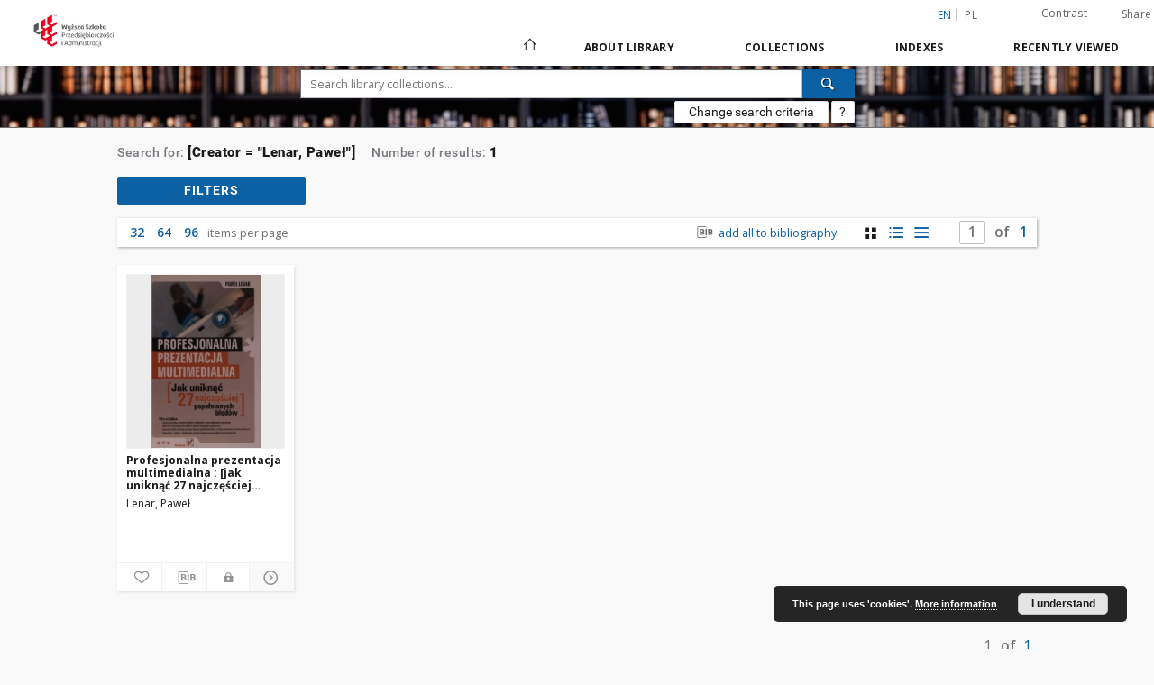

--- FILE ---
content_type: text/html;charset=utf-8
request_url: https://dlibra.wspa.pl/dlibra/metadatasearch?action=AdvancedSearchAction&type=-3&val1=Creator:%22Lenar%2C+Pawe%C5%82%22
body_size: 56397
content:
<!doctype html>
<html lang="en">
	<head>
		<script src="https://dlibra.wspa.pl/style/dlibra/default/js/script-jquery.min.js" type="text/javascript"></script>

		


<meta charset="utf-8">
<meta http-equiv="X-UA-Compatible" content="IE=edge">
<meta name="viewport" content="width=device-width, initial-scale=1">


<title>Digital Library WSPA</title>
<meta name="Description" content="Biblioteka Cyfrowa WSPA." />

<meta property="og:url"                content="https://dlibra.wspa.pl/dlibra/metadatasearch?action=AdvancedSearchAction&type=-3&val1=Creator:%22Lenar%2C+Pawe%C5%82%22" />
<meta property="og:type"               content="Object" />
<meta property="og:title"              content="Digital Library WSPA" />
<meta property="og:description"        content="Biblioteka Cyfrowa WSPA." />
<meta property="og:image"              content="https://dlibra.wspa.pl/style/dlibra/default/img/social/main.png" />

<link rel="icon" type="image/png" href="https://dlibra.wspa.pl/style/common/img/icons/favicon.png" sizes="16x16"> 
<link rel="apple-touch-icon" href="https://dlibra.wspa.pl/style/common/img/icons/apple-touch-icon.png">


<link rel="stylesheet" href="https://dlibra.wspa.pl/style/dlibra/default/css/libs.css?20201006132211">
<link rel="stylesheet" href="https://dlibra.wspa.pl/style/dlibra/default/css/main.css?20201006132211">
<link rel="stylesheet" href="https://dlibra.wspa.pl/style/dlibra/default/css/colors.css?20201006132211">
<link rel="stylesheet" href="https://dlibra.wspa.pl/style/dlibra/default/css/custom.css?20201006132211">


	    <link rel="search"  type="application/opensearchdescription+xml" href="https://dlibra.wspa.pl/DL_en.xml"  title="DL" />

							

			
							</head>

	<body class="">

				
<section>
<div class="filters js-filters-container" data-filters tabindex="-1">
	<div class="filters__container">
				<button class="filters__close js-filters-close" title='Close filters' aria-label="Close filters"><i class="dlibra-icon-close"></i></button>
		<h5 class="filters__header">Filters</h5>
		<div class="filters__list-container">
			<ul class="filters__list" id="js-filters">
							<li class="filters__list--item">
					<a href="" class="filters__attribute js-filters-item">
											Collections
										</a>
					<div class="filters__sublist-container js-filters-sublist">
						<ul class="filters__sublist js-filters-sublist">
																												</ul>
					</div>
				</li>
							<li class="filters__list--item">
					<a href="" class="filters__attribute js-filters-item">
											File type
										</a>
					<div class="filters__sublist-container js-filters-sublist">
						<ul class="filters__sublist js-filters-sublist">
																									<li class="filters__sublist--item">
		<label class="filters__facet">
		<div class="filters__facet--item">
									<div class="filters__facet--item-value" title="application/pdf">application/pdf</div>
			<div class="filters__facet--item-count">(1)</div>
			<div class="filters__facet--item-input">
				<input type="checkbox" class="js-facet-value" name="checkbox" data-type="mime_type"
												data-value="application%2Fpdf">
				<span class="filters__facet--item-span "></span>
			</div>
		</div>
		</label>
			</li>
																					</ul>
					</div>
				</li>
							<li class="filters__list--item">
					<a href="" class="filters__attribute js-filters-item">
											Creator
										</a>
					<div class="filters__sublist-container js-filters-sublist">
						<ul class="filters__sublist js-filters-sublist">
																									<li class="filters__sublist--item">
		<label class="filters__facet">
		<div class="filters__facet--item">
									<div class="filters__facet--item-value" title="Lenar, Pawe&#322;">Lenar, Pawe&#322;</div>
			<div class="filters__facet--item-count">(1)</div>
			<div class="filters__facet--item-input">
				<input type="checkbox" class="js-facet-value" name="checkbox" data-type="Creator"
												data-value="Lenar%2C+Pawe%C5%82">
				<span class="filters__facet--item-span "></span>
			</div>
		</div>
		</label>
			</li>
																					</ul>
					</div>
				</li>
							<li class="filters__list--item">
					<a href="" class="filters__attribute js-filters-item">
											Subject
										</a>
					<div class="filters__sublist-container js-filters-sublist">
						<ul class="filters__sublist js-filters-sublist">
																									<li class="filters__sublist--item">
		<label class="filters__facet">
		<div class="filters__facet--item">
									<div class="filters__facet--item-value" title="Prezentacje wspomagane komputerowo - poradniki">Prezentacje wspomagane komputerowo - poradniki</div>
			<div class="filters__facet--item-count">(1)</div>
			<div class="filters__facet--item-input">
				<input type="checkbox" class="js-facet-value" name="checkbox" data-type="Subject"
												data-value="Prezentacje+wspomagane+komputerowo+-+poradniki">
				<span class="filters__facet--item-span "></span>
			</div>
		</div>
		</label>
			</li>
																					</ul>
					</div>
				</li>
							<li class="filters__list--item">
					<a href="" class="filters__attribute js-filters-item">
											Date issued
										</a>
					<div class="filters__sublist-container js-filters-sublist">
						<ul class="filters__sublist js-filters-sublist">
																<div id="#js-time-filter-Issued_range_values" class="js-time-filter" class="demo-placeholder"
											data-value="-1000000000;"
											data-count="1;"></div>
									<form class="js-time-filter-form" data-field="Issued_range_values">
										<li class="filters__sublist--item filters__date">
							  			<label for="Issued_range_values_start" class="filters__date-label">Enter the date (in format YYYY.MM.DD) from:
												<div>
												<input required class="date_start filters__date-input" name="Issued_range_values_start"
													id="Issued_range_values_start" type="text" placeholder="YYYY.MM.DD"
													title="Enter the date (in format YYYY.MM.DD) from"/>
									  			<select js-date-select class="">
														<option value="1">A.D.</option>
														<option value="2">B.C.</option>
								  				</select>
													<div class="clearfix"></div>
												</div>
						  				</label>
										</li>
										<li class="filters__sublist--item filters__date">
							  			<label for="Issued_range_values_end" class="filters__date-label">Enter the date (in format YYYY.MM.DD) to:
												<div>
												<input required class="date_end filters__date-input" name="Issued_range_values_end"
													id="Issued_range_values_end" type="text" placeholder="YYYY.MM.DD"
													title="Enter the date (in format YYYY.MM.DD) to">
								  				<select js-date-select class="" >
														<option value="1">A.D.</option>
														<option value="2">B.C.</option>
								  				</select>
													<div class="clearfix"></div>
												</div>
							  			</label>
										</li>
										<input type="button" value="Confirm" class="filters__date-submit"
						  				data-type="Issued_range"
											data-value="">
										<div class="clearfix"></div>
										<div style="display:none">
											<input type="checkbox" class="js-facet-value facetValue" name="checkbox"  data-type="Issued_range"
												data-value="">
										</div>
									</form>
													</ul>
					</div>
				</li>
							<li class="filters__list--item">
					<a href="" class="filters__attribute js-filters-item">
											Language
										</a>
					<div class="filters__sublist-container js-filters-sublist">
						<ul class="filters__sublist js-filters-sublist">
																									<li class="filters__sublist--item">
		<label class="filters__facet">
		<div class="filters__facet--item">
									<div class="filters__facet--item-value" title="polski">polski</div>
			<div class="filters__facet--item-count">(1)</div>
			<div class="filters__facet--item-input">
				<input type="checkbox" class="js-facet-value" name="checkbox" data-type="Language"
												data-value="polski">
				<span class="filters__facet--item-span "></span>
			</div>
		</div>
		</label>
			</li>
																					</ul>
					</div>
				</li>
						</ul>
		</div>
		<button class="filters__more hidden" js-filters-more aria-label="More filters">
			<span class="dlibra-icon-chevron-long-down icon"></span>
		</button>
	</div>
</div>
</section>

		
		<div class="container--main">

			<header class="header--main" tabindex="-1">

  <ul class="skip-links list-unstyled">
    <li><a href="#navigationTop" class="inner" tabindex="1">Skip to main menu</a></li>
        <li><a href="#search-form" class="inner" tabindex="2">Skip to search engine</a></li>
        <li><a href="#main-content" class="inner" tabindex="3">Skip to content</a></li>
    <li><a href="#footer" tabindex="4">Skip to footer</a></li>
  </ul>

      
            
  
  <div class="container--full">
    <nav class="header--top" id="navigationTop">
      <button class="header__menu-toggle navbar-toggle collapsed visible-xs visible-sm" type="button" data-toggle="collapse" data-target="#navbar-collapse" aria-expanded="false" aria-label="Menu">
        <span class="dlibra-icon-menu"></span>
      </button>
      <ul class="header__list hidden-sm hidden-xs">
									      <li class="header__list-item header__list-item--languages hidden-xs hidden-sm">
      <a class="header__list__link header__list__link--language active" href="/" title="English">
          en
      </a>
                                      <a class="header__list__link header__list__link--language" href="https://dlibra.wspa.pl/dlibra/metadatasearch?action=AdvancedSearchAction&type=-3&val1=Creator:%22Lenar%2C+Pawe%C5%82%22&language=pl" title="polski">pl</a>
                  </li>
      <li class="header__languages-item visible-xs visible-sm">
              <a href="https://dlibra.wspa.pl/dlibra/metadatasearch?action=AdvancedSearchAction&type=-3&val1=Creator:%22Lenar%2C+Pawe%C5%82%22&language=en" class="header__languages__link active">en</a>
              <a href="https://dlibra.wspa.pl/dlibra/metadatasearch?action=AdvancedSearchAction&type=-3&val1=Creator:%22Lenar%2C+Pawe%C5%82%22&language=pl" class="header__languages__link ">pl</a>
          </li>
  
				        <li class="header__list-item">
          <button class="header__list__link contrast__link" data-contrast="false">
            <span class="dlibra-icon-contrast"></span>
            Contrast
          </button>
        </li>

        <li class="header__list-item">
          <div class="a2a--header">
            <div class="a2a_kit a2a_kit_size_32 a2a_default_style" data-a2a-url="https://dlibra.wspa.pl/dlibra/metadatasearch?action=AdvancedSearchAction&type=-3&val1=Creator:%22Lenar%2C+Pawe%C5%82%22&language=en">
              <a class="a2a_dd header__list__link" href="https://www.addtoany.com/share">Share</a>
            </div>
            <script>
               var a2a_config = a2a_config || {};
               a2a_config.onclick = 1;
               a2a_config.locale = "en";
               a2a_config.color_main = "D7E5ED";
               a2a_config.color_border = "9D9D9D";
               a2a_config.color_link_text = "333333";
               a2a_config.color_link_text_hover = "333333";
               a2a_config.color_bg = "d9d9d9";
               a2a_config.icon_color = "#767676";
							 a2a_config.num_services = 6;
							 a2a_config.prioritize = ["facebook", "wykop", "twitter", "pinterest", "email", "gmail"];
            </script>
            <script async src="//static.addtoany.com/menu/page.js"></script>
          </div>
        </li>
        <li class="header__list-item">
                            </li>
      </ul>
    </nav>
  </div>
  <div class="navbar menu--desktop" role="navigation">
    <div class="container--full">
      <div class="menu__header">
        <a class="menu__logo" href="https://dlibra.wspa.pl" tabindex="5">
          <img src="https://dlibra.wspa.pl/style/dlibra/default/img/custom-images/logo.png
" title="Digital Library WSPA" alt="Digital Library WSPA"/>
        </a>
      </div>
      <div class="menu__collapse" id="navbar-collapse" js-menu>
					<div class="menu__back__container visible-xs visible-sm" js-back-container>
					</div>
          <button class="header__menu-toggle--inner navbar-toggle collapsed visible-xs visible-sm" type="button" data-toggle="collapse" data-target="#navbar-collapse" aria-expanded="false" js-close aria-label="Close menu"></button>
          <ul class="header__languages visible-xs visible-sm">
                                <li class="header__list-item header__list-item--languages hidden-xs hidden-sm">
      <a class="header__list__link header__list__link--language active" href="/" title="English">
          en
      </a>
                                      <a class="header__list__link header__list__link--language" href="https://dlibra.wspa.pl/dlibra/metadatasearch?action=AdvancedSearchAction&type=-3&val1=Creator:%22Lenar%2C+Pawe%C5%82%22&language=pl" title="polski">pl</a>
                  </li>
      <li class="header__languages-item visible-xs visible-sm">
              <a href="https://dlibra.wspa.pl/dlibra/metadatasearch?action=AdvancedSearchAction&type=-3&val1=Creator:%22Lenar%2C+Pawe%C5%82%22&language=en" class="header__languages__link active">en</a>
              <a href="https://dlibra.wspa.pl/dlibra/metadatasearch?action=AdvancedSearchAction&type=-3&val1=Creator:%22Lenar%2C+Pawe%C5%82%22&language=pl" class="header__languages__link ">pl</a>
          </li>
  
                      </ul>
          <div class="header__user visible-xs visible-sm">
                          
                
              
							<a href="" class="header__user__link contrast__link" data-contrast="false">
								<span class="dlibra-icon-contrast"></span>
								Contrast
							</a>
              <div class="a2a--header header__user__a2a">
		            <div class="a2a_kit a2a_kit_size_32 a2a_default_style">
		              <a class="a2a_dd header__user__link" href="https://www.addtoany.com/share">Share</a>
		            </div>
		            <script>
		               var a2a_config = a2a_config || {};
		               a2a_config.onclick = 1;
		               a2a_config.locale = "en";
									 a2a_config.num_services = 6;
									 a2a_config.prioritize = ["facebook", "wykop", "twitter", "pinterest", "email", "gmail"];
		            </script>
		            <script async src="//static.addtoany.com/menu/page.js"></script>
		          </div>
                      </div>
          <button class="menu__back hidden" js-back>
            <span class="dlibra-icon-chevron-left"></span>
            Back
          </button>
          <ul class="menu__nav nav">
            <li class=" hidden-xs hidden-sm">
                            <a href="https://dlibra.wspa.pl" class="home" title="Main page" aria-label="Main page">
                <span class="dlibra-icon-home"></span>
              </a>
            </li>
                           	
						<li>
				<a href="#" class="dropdown-toggle hidden-xs hidden-sm" data-toggle="dropdown" js-section js-section-text>
					About Library
				</a>
				<a href="#" class="dropdown-toggle visible-xs visible-sm" data-toggle="dropdown" js-section js-section-text tabindex="-1">
					About Library
				</a>
								<button class="dlibra-icon-chevron-right visible-xs visible-sm dropdown-toggle dropdown-icon" title="Show/hide objects list" aria-label="Show/hide objects list"></button>
					<ul class="dropdown-menu pull-right">

		<li class="visible-xs header__current" js-current>
			<span class="dlibra-icon-chevron-right"></span>
		</li>
									<li>
										<a href="https://dlibra.wspa.pl/dlibra/text?id=faq" class="menu__nav--no-dropdown">
							Frequently asked questions
									</a>
				</li>
												<li>
																					<a href="https://dlibra.wspa.pl/dlibra/contact" class="menu__nav--no-dropdown">
							Contact
														</a>
				</li>
												<li>
										<a href="https://dlibra.wspa.pl/dlibra/text?id=example-page" class="menu__nav--no-dropdown">
							Example page
									</a>
				</li>
						</ul>
				</li>
			



                           
  <li class="">
    <a href="#" class="dropdown-toggle hidden-xs hidden-sm" data-toggle="dropdown"  js-section js-section-text>
      Collections
    </a>
    <a href="#" class="dropdown-toggle visible-xs visible-sm" data-toggle="dropdown"  js-section js-section-text tabindex="-1">
      Collections
    </a>
	    <button class="dlibra-icon-chevron-right visible-xs visible-sm dropdown-toggle dropdown-icon" title="Show/hide objects list" aria-label="Show/hide objects list"></button>
    <ul class="dropdown-menu pull-right">
      <li class="visible-xs visible-sm header__current" js-current>
        <span class="dlibra-icon-chevron-right"></span>
      </li>
            	
            	<li>
				<a href="https://dlibra.wspa.pl/dlibra/collectiondescription/5" class="menu__nav--no-dropdown">
			Wydawnictwo WSPA
		</a>
	</li>
            	<li>
				<a href="https://dlibra.wspa.pl/dlibra/collectiondescription/4" class="menu__nav--no-dropdown">
			WySPA
		</a>
	</li>
            	<li>
				<a href="https://dlibra.wspa.pl/dlibra/collectiondescription/6" class="menu__nav--no-dropdown">
			Acts
		</a>
	</li>
            	<li>
				<a href="https://dlibra.wspa.pl/dlibra/collectiondescription/7" class="menu__nav--no-dropdown">
			Skrypty WSPA
		</a>
	</li>
          </ul>
  </li>


                           


<li>
	<a href="#" class="dropdown-toggle hidden-xs hidden-sm" data-toggle="dropdown" js-section js-section-text>
		Indexes
	</a>
	<a href="#" class="dropdown-toggle visible-xs visible-sm" data-toggle="dropdown" js-section js-section-text tabindex="-1">
		Indexes
	</a>
		<button class="dlibra-icon-chevron-right visible-xs visible-sm dropdown-toggle dropdown-icon" title="Show/hide objects list" aria-label="Show/hide objects list"></button>
	<ul class="dropdown-menu pull-right">
		<li class="visible-xs visible-sm header__current" js-current>
			<span class="dlibra-icon-chevron-right"></span>
		</li>
					<li title="A name given to the resource.">
				<button class="dlibra-icon-circle-plus hidden-xs hidden-sm dropdown-toggle dropdown-icon" title="Show/hide sub-attributes list" aria-label="Show/hide sub-attributes list">
		</button><a href="https://dlibra.wspa.pl/dlibra/indexsearch?rdfName=Title&amp;ipp=60&amp;p=0" js-section-text>
			Title
		</a>
		<button class="dlibra-icon-chevron-right visible-xs visible-sm dropdown-toggle dropdown-icon" title="Show/hide sub-attributes list" aria-label="Show/hide sub-attributes list"></button>
		<ul class="dropdown-menu">
			<li class="visible-xs visible-sm header__current" js-current>
				<span class="dlibra-icon-chevron-right"></span>
			</li>
							<li title="An alternative name for the resource.">
				<a href="https://dlibra.wspa.pl/dlibra/indexsearch?rdfName=Alternative&amp;ipp=60&amp;p=0" class="menu__nav--no-dropdown">
			Alternative title
		</a>
	</li>
							<li title="A short name of the group (e.g., a journal) this resource belongs to.">
				<a href="https://dlibra.wspa.pl/dlibra/indexsearch?rdfName=GroupTitle&amp;ipp=60&amp;p=0" class="menu__nav--no-dropdown">
			Group publication title
		</a>
	</li>
					</ul>
	</li>
					<li title="An entity primarily responsible for making the resource.">
				<a href="https://dlibra.wspa.pl/dlibra/indexsearch?rdfName=Creator&amp;ipp=60&amp;p=0" class="menu__nav--no-dropdown">
			Creator
		</a>
	</li>
					<li title="An entity responsible for making contributions to the resource.">
				<a href="https://dlibra.wspa.pl/dlibra/indexsearch?rdfName=Contributor&amp;ipp=60&amp;p=0" class="menu__nav--no-dropdown">
			Contributor
		</a>
	</li>
					<li title="The topic of the resource.">
				<a href="https://dlibra.wspa.pl/dlibra/indexsearch?rdfName=Subject&amp;ipp=60&amp;p=0" class="menu__nav--no-dropdown">
			Subject
		</a>
	</li>
					<li title="">
				<a href="https://dlibra.wspa.pl/dlibra/indexsearch?rdfName=Edition&amp;ipp=60&amp;p=0" class="menu__nav--no-dropdown">
			Edition
		</a>
	</li>
					<li title="">
				<a href="https://dlibra.wspa.pl/dlibra/indexsearch?rdfName=Series&amp;ipp=60&amp;p=0" class="menu__nav--no-dropdown">
			Series
		</a>
	</li>
					<li title="The spatial or temporal topic of the resource, the spatial applicability of the resource, or the jurisdiction under which the resource is relevant.">
				<button class="dlibra-icon-circle-plus hidden-xs hidden-sm dropdown-toggle dropdown-icon" title="Show/hide sub-attributes list" aria-label="Show/hide sub-attributes list">
		</button><a href="https://dlibra.wspa.pl/dlibra/indexsearch?rdfName=Coverage&amp;ipp=60&amp;p=0" js-section-text>
			Coverage
		</a>
		<button class="dlibra-icon-chevron-right visible-xs visible-sm dropdown-toggle dropdown-icon" title="Show/hide sub-attributes list" aria-label="Show/hide sub-attributes list"></button>
		<ul class="dropdown-menu">
			<li class="visible-xs visible-sm header__current" js-current>
				<span class="dlibra-icon-chevron-right"></span>
			</li>
							<li title="Spatial characteristics of the resource.">
				<a href="https://dlibra.wspa.pl/dlibra/indexsearch?rdfName=Spatial&amp;ipp=60&amp;p=0" class="menu__nav--no-dropdown">
			Spatial coverage
		</a>
	</li>
							<li title="Temporal characteristics of the resource.">
				<a href="https://dlibra.wspa.pl/dlibra/indexsearch?rdfName=Temporal&amp;ipp=60&amp;p=0" class="menu__nav--no-dropdown">
			Temporal coverage
		</a>
	</li>
					</ul>
	</li>
					<li title="An account of the resource.">
				<button class="dlibra-icon-circle-plus hidden-xs hidden-sm dropdown-toggle dropdown-icon" title="Show/hide sub-attributes list" aria-label="Show/hide sub-attributes list">
		</button><a href="https://dlibra.wspa.pl/dlibra/indexsearch?rdfName=Description&amp;ipp=60&amp;p=0" js-section-text>
			Description
		</a>
		<button class="dlibra-icon-chevron-right visible-xs visible-sm dropdown-toggle dropdown-icon" title="Show/hide sub-attributes list" aria-label="Show/hide sub-attributes list"></button>
		<ul class="dropdown-menu">
			<li class="visible-xs visible-sm header__current" js-current>
				<span class="dlibra-icon-chevron-right"></span>
			</li>
							<li title="A summary of the resource.">
				<a href="https://dlibra.wspa.pl/dlibra/indexsearch?rdfName=Abstract&amp;ipp=60&amp;p=0" class="menu__nav--no-dropdown">
			Abstract
		</a>
	</li>
							<li title="	A list of subunits of the resource.">
				<a href="https://dlibra.wspa.pl/dlibra/indexsearch?rdfName=TableOfContents&amp;ipp=60&amp;p=0" class="menu__nav--no-dropdown">
			Table of contents
		</a>
	</li>
							<li title="Place, where the resource was published.">
				<a href="https://dlibra.wspa.pl/dlibra/indexsearch?rdfName=PlaceOfPublishing&amp;ipp=60&amp;p=0" class="menu__nav--no-dropdown">
			Place of publishing
		</a>
	</li>
							<li title="Institution or person, who financially supported the digitsation of the resource.">
				<a href="https://dlibra.wspa.pl/dlibra/indexsearch?rdfName=DigitisationSponsor&amp;ipp=60&amp;p=0" class="menu__nav--no-dropdown">
			Digitisation sponsor
		</a>
	</li>
							<li title="Detailed information about the thesis degree.">
				<button class="dlibra-icon-circle-plus hidden-xs hidden-sm dropdown-toggle dropdown-icon" title="Show/hide sub-attributes list" aria-label="Show/hide sub-attributes list">
		</button><a href="https://dlibra.wspa.pl/dlibra/indexsearch?rdfName=Degree&amp;ipp=60&amp;p=0" js-section-text>
			Thesis degree information
		</a>
		<button class="dlibra-icon-chevron-right visible-xs visible-sm dropdown-toggle dropdown-icon" title="Show/hide sub-attributes list" aria-label="Show/hide sub-attributes list"></button>
		<ul class="dropdown-menu">
			<li class="visible-xs visible-sm header__current" js-current>
				<span class="dlibra-icon-chevron-right"></span>
			</li>
							<li title="Name of the degree associated with the work as it appears within the work.">
				<a href="https://dlibra.wspa.pl/dlibra/indexsearch?rdfName=Name&amp;ipp=60&amp;p=0" class="menu__nav--no-dropdown">
			Degree name
		</a>
	</li>
							<li title="Level of education associated with the document.">
				<a href="https://dlibra.wspa.pl/dlibra/indexsearch?rdfName=Level&amp;ipp=60&amp;p=0" class="menu__nav--no-dropdown">
			Level of degree
		</a>
	</li>
							<li title="Area of study of the intellectual content of the document.">
				<a href="https://dlibra.wspa.pl/dlibra/indexsearch?rdfName=Discipline&amp;ipp=60&amp;p=0" class="menu__nav--no-dropdown">
			Degree discipline
		</a>
	</li>
							<li title="Institution granting the degree associated with the work.">
				<a href="https://dlibra.wspa.pl/dlibra/indexsearch?rdfName=Grantor&amp;ipp=60&amp;p=0" class="menu__nav--no-dropdown">
			Degree grantor
		</a>
	</li>
					</ul>
	</li>
					</ul>
	</li>
					<li title="An entity responsible for making the resource available.">
				<a href="https://dlibra.wspa.pl/dlibra/indexsearch?rdfName=Publisher&amp;ipp=60&amp;p=0" class="menu__nav--no-dropdown">
			Publisher
		</a>
	</li>
					<li title="A point or period of time associated with an event in the lifecycle of the resource.">
				<button class="dlibra-icon-circle-plus hidden-xs hidden-sm dropdown-toggle dropdown-icon" title="Show/hide sub-attributes list" aria-label="Show/hide sub-attributes list">
		</button><a href="https://dlibra.wspa.pl/dlibra/indexsearch?rdfName=Date&amp;ipp=60&amp;p=0" js-section-text>
			Date
		</a>
		<button class="dlibra-icon-chevron-right visible-xs visible-sm dropdown-toggle dropdown-icon" title="Show/hide sub-attributes list" aria-label="Show/hide sub-attributes list"></button>
		<ul class="dropdown-menu">
			<li class="visible-xs visible-sm header__current" js-current>
				<span class="dlibra-icon-chevron-right"></span>
			</li>
							<li title="Date of creation of the resource.">
				<a href="https://dlibra.wspa.pl/dlibra/indexsearch?rdfName=Created&amp;ipp=60&amp;p=0" class="menu__nav--no-dropdown">
			Date created
		</a>
	</li>
							<li title="Date of submission of the resource.">
				<a href="https://dlibra.wspa.pl/dlibra/indexsearch?rdfName=DateSubmitted&amp;ipp=60&amp;p=0" class="menu__nav--no-dropdown">
			Date submitted
		</a>
	</li>
							<li title="Date of acceptance of the resource.">
				<a href="https://dlibra.wspa.pl/dlibra/indexsearch?rdfName=DateAccepted&amp;ipp=60&amp;p=0" class="menu__nav--no-dropdown">
			Date accepted
		</a>
	</li>
							<li title="Date of formal issuance (e.g. publication) of the resource.">
				<a href="https://dlibra.wspa.pl/dlibra/indexsearch?rdfName=Issued&amp;ipp=60&amp;p=0" class="menu__nav--no-dropdown">
			Date issued
		</a>
	</li>
							<li title="Date of copyright.">
				<a href="https://dlibra.wspa.pl/dlibra/indexsearch?rdfName=DateCopyrighted&amp;ipp=60&amp;p=0" class="menu__nav--no-dropdown">
			Date copyrighted
		</a>
	</li>
							<li title="Date on which the resource was changed.">
				<a href="https://dlibra.wspa.pl/dlibra/indexsearch?rdfName=Modified&amp;ipp=60&amp;p=0" class="menu__nav--no-dropdown">
			Date modified
		</a>
	</li>
							<li title="Date (often a range) that the resource became or will become available.">
				<a href="https://dlibra.wspa.pl/dlibra/indexsearch?rdfName=Available&amp;ipp=60&amp;p=0" class="menu__nav--no-dropdown">
			Date available
		</a>
	</li>
							<li title="Date (often a range) of validity of a resource.">
				<a href="https://dlibra.wspa.pl/dlibra/indexsearch?rdfName=Valid&amp;ipp=60&amp;p=0" class="menu__nav--no-dropdown">
			Date valid
		</a>
	</li>
					</ul>
	</li>
					<li title="The nature or genre of the resource.">
				<a href="https://dlibra.wspa.pl/dlibra/indexsearch?rdfName=Type&amp;ipp=60&amp;p=0" class="menu__nav--no-dropdown">
			Type
		</a>
	</li>
					<li title="The file format, physical medium, or dimensions of the resource.">
				<button class="dlibra-icon-circle-plus hidden-xs hidden-sm dropdown-toggle dropdown-icon" title="Show/hide sub-attributes list" aria-label="Show/hide sub-attributes list">
		</button><a href="https://dlibra.wspa.pl/dlibra/indexsearch?rdfName=Format&amp;ipp=60&amp;p=0" js-section-text>
			Format
		</a>
		<button class="dlibra-icon-chevron-right visible-xs visible-sm dropdown-toggle dropdown-icon" title="Show/hide sub-attributes list" aria-label="Show/hide sub-attributes list"></button>
		<ul class="dropdown-menu">
			<li class="visible-xs visible-sm header__current" js-current>
				<span class="dlibra-icon-chevron-right"></span>
			</li>
							<li title="The size or duration of the resource.">
				<a href="https://dlibra.wspa.pl/dlibra/indexsearch?rdfName=Extent&amp;ipp=60&amp;p=0" class="menu__nav--no-dropdown">
			Extent
		</a>
	</li>
							<li title="The material or physical carrier of the resource.">
				<a href="https://dlibra.wspa.pl/dlibra/indexsearch?rdfName=Medium&amp;ipp=60&amp;p=0" class="menu__nav--no-dropdown">
			Medium
		</a>
	</li>
					</ul>
	</li>
					<li title="An unambiguous reference to the resource within a given context.">
				<button class="dlibra-icon-circle-plus hidden-xs hidden-sm dropdown-toggle dropdown-icon" title="Show/hide sub-attributes list" aria-label="Show/hide sub-attributes list">
		</button><a href="https://dlibra.wspa.pl/dlibra/indexsearch?rdfName=Identifier&amp;ipp=60&amp;p=0" js-section-text>
			Identifier
		</a>
		<button class="dlibra-icon-chevron-right visible-xs visible-sm dropdown-toggle dropdown-icon" title="Show/hide sub-attributes list" aria-label="Show/hide sub-attributes list"></button>
		<ul class="dropdown-menu">
			<li class="visible-xs visible-sm header__current" js-current>
				<span class="dlibra-icon-chevron-right"></span>
			</li>
							<li title="A call number used to indicate the location of a physical resource in the collections of the institution owning it.">
				<a href="https://dlibra.wspa.pl/dlibra/indexsearch?rdfName=CallNumber&amp;ipp=60&amp;p=0" class="menu__nav--no-dropdown">
			Call number
		</a>
	</li>
							<li title="A bibliographic reference for the resource.">
				<a href="https://dlibra.wspa.pl/dlibra/indexsearch?rdfName=BibliographicCitation&amp;ipp=60&amp;p=0" class="menu__nav--no-dropdown">
			Bibliographic citation
		</a>
	</li>
					</ul>
	</li>
					<li title="A related resource from which the described resource is derived.">
				<a href="https://dlibra.wspa.pl/dlibra/indexsearch?rdfName=Source&amp;ipp=60&amp;p=0" class="menu__nav--no-dropdown">
			Source
		</a>
	</li>
					<li title="A language of the resource.">
				<a href="https://dlibra.wspa.pl/dlibra/indexsearch?rdfName=Language&amp;ipp=60&amp;p=0" class="menu__nav--no-dropdown">
			Language
		</a>
	</li>
					<li title="A related resource.">
				<button class="dlibra-icon-circle-plus hidden-xs hidden-sm dropdown-toggle dropdown-icon" title="Show/hide sub-attributes list" aria-label="Show/hide sub-attributes list">
		</button><a href="https://dlibra.wspa.pl/dlibra/indexsearch?rdfName=Relation&amp;ipp=60&amp;p=0" js-section-text>
			Relation
		</a>
		<button class="dlibra-icon-chevron-right visible-xs visible-sm dropdown-toggle dropdown-icon" title="Show/hide sub-attributes list" aria-label="Show/hide sub-attributes list"></button>
		<ul class="dropdown-menu">
			<li class="visible-xs visible-sm header__current" js-current>
				<span class="dlibra-icon-chevron-right"></span>
			</li>
							<li title="A related resource that is included either physically or logically in the described resource.">
				<a href="https://dlibra.wspa.pl/dlibra/indexsearch?rdfName=HasPart&amp;ipp=60&amp;p=0" class="menu__nav--no-dropdown">
			Has part
		</a>
	</li>
							<li title="A related resource in which the described resource is physically or logically included.">
				<a href="https://dlibra.wspa.pl/dlibra/indexsearch?rdfName=IsPartOf&amp;ipp=60&amp;p=0" class="menu__nav--no-dropdown">
			Is part of
		</a>
	</li>
							<li title="A related resource that is a version, edition, or adaptation of the described resource.">
				<a href="https://dlibra.wspa.pl/dlibra/indexsearch?rdfName=HasVersion&amp;ipp=60&amp;p=0" class="menu__nav--no-dropdown">
			Has version
		</a>
	</li>
							<li title="A related resource of which the described resource is a version, edition, or adaptation.">
				<a href="https://dlibra.wspa.pl/dlibra/indexsearch?rdfName=IsVersionOf&amp;ipp=60&amp;p=0" class="menu__nav--no-dropdown">
			Is version of
		</a>
	</li>
							<li title="A related resource that is substantially the same as the pre-existing described resource, but in another format.">
				<a href="https://dlibra.wspa.pl/dlibra/indexsearch?rdfName=HasFormat&amp;ipp=60&amp;p=0" class="menu__nav--no-dropdown">
			Has format
		</a>
	</li>
							<li title="A related resource that is substantially the same as the described resource, but in another format.">
				<a href="https://dlibra.wspa.pl/dlibra/indexsearch?rdfName=IsFormatOf&amp;ipp=60&amp;p=0" class="menu__nav--no-dropdown">
			Is format of
		</a>
	</li>
							<li title="A related resource that is referenced, cited, or otherwise pointed to by the described resource.">
				<a href="https://dlibra.wspa.pl/dlibra/indexsearch?rdfName=References&amp;ipp=60&amp;p=0" class="menu__nav--no-dropdown">
			References
		</a>
	</li>
							<li title="A related resource that references, cites, or otherwise points to the described resource.">
				<a href="https://dlibra.wspa.pl/dlibra/indexsearch?rdfName=IsReferencedBy&amp;ipp=60&amp;p=0" class="menu__nav--no-dropdown">
			Is referenced by
		</a>
	</li>
							<li title="A related resource that is supplanted, displaced, or superseded by the described resource.">
				<a href="https://dlibra.wspa.pl/dlibra/indexsearch?rdfName=Replaces&amp;ipp=60&amp;p=0" class="menu__nav--no-dropdown">
			Replaces
		</a>
	</li>
							<li title="A related resource that supplants, displaces, or supersedes the described resource.">
				<a href="https://dlibra.wspa.pl/dlibra/indexsearch?rdfName=IsReplacedBy&amp;ipp=60&amp;p=0" class="menu__nav--no-dropdown">
			Is replaced by
		</a>
	</li>
							<li title="A related resource that is required by the described resource to support its function, delivery, or coherence.">
				<a href="https://dlibra.wspa.pl/dlibra/indexsearch?rdfName=Requires&amp;ipp=60&amp;p=0" class="menu__nav--no-dropdown">
			Requires
		</a>
	</li>
							<li title="A related resource that requires the described resource to support its function, delivery, or coherence.">
				<a href="https://dlibra.wspa.pl/dlibra/indexsearch?rdfName=IsRequiredBy&amp;ipp=60&amp;p=0" class="menu__nav--no-dropdown">
			Is required by
		</a>
	</li>
							<li title="An established standard to which the described resource conforms.">
				<a href="https://dlibra.wspa.pl/dlibra/indexsearch?rdfName=ConformsTo&amp;ipp=60&amp;p=0" class="menu__nav--no-dropdown">
			Conforms to
		</a>
	</li>
					</ul>
	</li>
					<li title="Information about rights held in and over the resource.">
				<button class="dlibra-icon-circle-plus hidden-xs hidden-sm dropdown-toggle dropdown-icon" title="Show/hide sub-attributes list" aria-label="Show/hide sub-attributes list">
		</button><a href="https://dlibra.wspa.pl/dlibra/indexsearch?rdfName=Rights&amp;ipp=60&amp;p=0" js-section-text>
			Rights
		</a>
		<button class="dlibra-icon-chevron-right visible-xs visible-sm dropdown-toggle dropdown-icon" title="Show/hide sub-attributes list" aria-label="Show/hide sub-attributes list"></button>
		<ul class="dropdown-menu">
			<li class="visible-xs visible-sm header__current" js-current>
				<span class="dlibra-icon-chevron-right"></span>
			</li>
							<li title="Information about who can access the resource or an indication of its security status.">
				<a href="https://dlibra.wspa.pl/dlibra/indexsearch?rdfName=AccessRights&amp;ipp=60&amp;p=0" class="menu__nav--no-dropdown">
			Access rights
		</a>
	</li>
							<li title="A legal document giving official permission to do something with the resource.">
				<a href="https://dlibra.wspa.pl/dlibra/indexsearch?rdfName=License&amp;ipp=60&amp;p=0" class="menu__nav--no-dropdown">
			License
		</a>
	</li>
					</ul>
	</li>
					<li title="A person or organization owning or managing rights over the resource.">
				<a href="https://dlibra.wspa.pl/dlibra/indexsearch?rdfName=RightsHolder&amp;ipp=60&amp;p=0" class="menu__nav--no-dropdown">
			Rights holder
		</a>
	</li>
					<li title="A statement of any changes in ownership and custody of the resource since its creation that are significant for its authenticity, integrity, and interpretation.">
				<button class="dlibra-icon-circle-plus hidden-xs hidden-sm dropdown-toggle dropdown-icon" title="Show/hide sub-attributes list" aria-label="Show/hide sub-attributes list">
		</button><a href="https://dlibra.wspa.pl/dlibra/indexsearch?rdfName=Provenance&amp;ipp=60&amp;p=0" js-section-text>
			Provenance
		</a>
		<button class="dlibra-icon-chevron-right visible-xs visible-sm dropdown-toggle dropdown-icon" title="Show/hide sub-attributes list" aria-label="Show/hide sub-attributes list"></button>
		<ul class="dropdown-menu">
			<li class="visible-xs visible-sm header__current" js-current>
				<span class="dlibra-icon-chevron-right"></span>
			</li>
							<li title="Institution or person responsible for the digitsation of this resource.">
				<a href="https://dlibra.wspa.pl/dlibra/indexsearch?rdfName=Digitisation&amp;ipp=60&amp;p=0" class="menu__nav--no-dropdown">
			Digitisation
		</a>
	</li>
							<li title="Location of original physical object, which has been digitised.">
				<a href="https://dlibra.wspa.pl/dlibra/indexsearch?rdfName=LocationOfPhysicalObject&amp;ipp=60&amp;p=0" class="menu__nav--no-dropdown">
			Location of original object
		</a>
	</li>
					</ul>
	</li>
					<li title="">
				<a href="https://dlibra.wspa.pl/dlibra/indexsearch?rdfName=ISBN-ISSN&amp;ipp=60&amp;p=0" class="menu__nav--no-dropdown">
			ISBN/ISSN
		</a>
	</li>
			</ul>
</li>


                           <li>
    <button class="dlibra-icon-chevron-right visible-xs visible-sm dropdown-toggle dropdown-icon" title="Show/hide objects list" aria-label="Show/hide objects list"></button>
  <a href="#" class="dropdown-toggle hidden-xs hidden-sm" data-toggle="dropdown" js-section js-section-text>
    Recently viewed
  </a>
  <a href="#" class="dropdown-toggle  visible-xs visible-sm" data-toggle="dropdown" js-section js-section-text tabindex="-1">
    Recently viewed
  </a>
	<ul class="dropdown-menu pull-right lastviewed">
    <li class="visible-xs visible-sm header__current" js-current>
      <span class="dlibra-icon-chevron-right"></span>
    </li>
    <li>
      <a href="#" class="dropdown-toggle" data-toggle="dropdown" js-section-text >
        Objects
      </a>
      <button class="dlibra-icon-chevron-right visible-xs visible-sm dropdown-toggle dropdown-icon" title="Show/hide objects list" aria-label="Show/hide objects list"></button>
      <ul class="dropdown-menu pull-right">
        <li class="visible-xs visible-sm header__current" js-current>
          <span class="dlibra-icon-chevron-right"></span>
        </li>
		          </ul>
    </li>
    <li>
      <a href="#" class="dropdown-toggle" data-toggle="dropdown" js-section-text >
        Collections
      </a>
      <button class="dlibra-icon-chevron-right visible-xs visible-sm dropdown-toggle dropdown-icon" title="Show/hide objects list" aria-label="Show/hide objects list"></button>
      <ul class="dropdown-menu pull-right">
  			<li class="visible-xs visible-sm header__current" js-current>
  				<span class="dlibra-icon-chevron-right"></span>
  			</li>
		          </ul>
    </li>
  </ul>
</li>


                      </ul>
          <div class="menu__more hidden" js-more>
            <span class="dlibra-icon-chevron-long-down"></span>
          </div>
      </div>
    </div>
  </div>
</header>

							
<section id="search-form">
	<div class="container--full">
	  <div class="header__search--subpage parallax-window"
>
			<div class="search__box--subpage">
								<form class="search__box--subpage__form" method="get" action="https://dlibra.wspa.pl/dlibra/results">
					<label class="hidden-access" for="searchInput" title="Search field">Search field</label>
					<input class="search__box--subpage__input" id="searchInput" name="q" placeholder="Search library collections..." required type="text"  maxlength="2001">
					<input name="action" value="SimpleSearchAction" type="hidden">
					<input name="type" value="-6" type="hidden">
					<input name="p" value="0" type="hidden">
					
										<button class="search__box--subpage__submit" type="submit" title="Search" aria-label="Search">
						 <span class="dlibra-icon-search"></span>
					</button>
				</form>

				<div class="search__box--subpage__advanced-container">
					<a href="https://dlibra.wspa.pl/dlibra/advsearch?val1=Creator:%22Lenar%2C+Pawe%C5%82%22"
							class="search__box--subpage__advanced"
							title="Advanced search"
							data-advanced-search>
							Change search criteria					</a>

					<a href="https://dlibra.wspa.pl/dlibra/text?id=text-query-format" class="search__box--subpage__advanced-about" title="How to form a search query properly?">
						<span>?</span>
					</a>
				</div>
				<div class="clearfix"></div>
	    </div>
				  </div>
	</div>
</section>

			
			<div id="main-content" class="anchor"></div>

			
												
				
	<section>

<div class="constant-container results">
	<div class="results__header">
					<h3 class="heading__component results__header--text">Search for: <strong>[Creator = &quot;Lenar, Pawe&#322;&quot;]</strong></h3>
			<h3 class="heading__component results__header--text">Number of results: <strong>1</strong></h3>
		
	</div>

        	<div class="results__filters">
		<button class="results__filters--button " >
			filters
		</button>

		
			</div>
	
		<div class="results__lineboxes">

				<div class="results__linebox results__onpage">
				<div class="results__text--onpage objects-on-page default">
					<button >32</button>
					<button >64</button>
					<button >96</button>
					items per page
				</div>
		</div>
		
		
		<div class="results__linebox results__addall">
			<a href="https://dlibra.wspa.pl/dlibra/dlibra.ris?type=s&amp;id=0&amp;idSet=1232_" class="results__link--addall">
				<i class="dlibra-icon-bib"></i>
				add all to bibliography
			</a>
		</div>


		<div class="results__linebox results__viewtype">
						<button class="results__viewtype--button js-toggle-viewtype active" aria-live="polite" data-viewtype="tiles" title="grid View" aria-label="grid View">
				<i class="dlibra-icon-viewtype-tiles"></i>
			</button>
						<button class="results__viewtype--button js-toggle-viewtype" data-viewtype="list" title="list with miniatures view" aria-label="list with miniatures view">
				<i class="dlibra-icon-viewtype-list"></i>
			</button>
						<button class="results__viewtype--button js-toggle-viewtype" data-viewtype="listnoimg" title="list view" aria-label="list view">
				<i class="dlibra-icon-viewtype-listnoimg"></i>
			</button>
		</div>

				<div class="results__linebox results__pagination">
			<meta id="paginationInfo" class="js-pagination-info"
	  data-pagenumber="0"
	  data-itemsperpage="25"
	  data-totalpages="1">

<div class="pagination">
	
	<span class="pagination__pages">
				<input type="number" pattern="[0-9]*" class="pagination__page-input js-current-page" placeholder="1" alt="Type the page you want to view. Current page: 1" title="Type the page you want to view. Current page: 1">
		of
		<a class="pagination__page--last" href="https://dlibra.wspa.pl/dlibra/metadatasearch?action=AdvancedSearchAction&amp;type=-3&amp;val1=Creator:%22Lenar%2C+Pawe%C5%82%22&amp;p=0
" title="All pages: 1">1</a>
	</span>

	</div>
		</div>
		
	</div>
	</div>

<div class="constant-container">
	<div class="objectboxes results__items">
				<div class="objectboxes__tiles">
											
	
			
			
	
	
			
	
		
	<div class="objectbox objectbox--main">

		
		<div class="objectbox__photo">
						<a href="https://dlibra.wspa.pl/dlibra/publication/1236/edition/1232" title="Profesjonalna prezentacja multimedialna : [jak unikn&#261;&#263; 27 najcz&#281;&#347;ciej pope&#322;nianych b&#322;&#281;d&oacute;w]" aria-label="Profesjonalna prezentacja multimedialna : [jak unikn&#261;&#263; 27 najcz&#281;&#347;ciej pope&#322;nianych b&#322;&#281;d&oacute;w]">
									<figure class="objectbox__photo--image" style="background-image: url('https://dlibra.wspa.pl/image/edition/thumbnail:result_item/1232')">
					</figure>
							</a>
		</div>
		<div class="objectbox__content">
			<div class="objectbox__title">
				<h2 class="objectbox__text--title" title="Profesjonalna prezentacja multimedialna : [jak unikn&#261;&#263; 27 najcz&#281;&#347;ciej pope&#322;nianych b&#322;&#281;d&oacute;w]">
					<a href="https://dlibra.wspa.pl/dlibra/publication/1236/edition/1232">
						Profesjonalna prezentacja multimedialna : [jak unikn&#261;&#263; 27 najcz&#281;&#347;ciej pope&#322;nianych b&#322;&#281;d&oacute;w]					</a>
				</h2>
			</div>

			<div class="objectbox__creator">
				<p class="objectbox__text--creator" title="[Lenar, Pawe&#322;]" >
											<span class="objectbox__text--creator-span">Lenar, Pawe&#322;</span>
														</p>
			</div>
			<div class="objectbox__date">
				<span class="objectbox__text--date" >
									</span>
			</div>
			<div class="objectbox__type">
				<span class="objectbox__text--date">
									</span>
			</div>
		</div>
		<div class="objectbox__icons">
				<span class="objectbox__icons--span">
		<button type="button" class=""
			title="Add to favorites"
			aria-label="Add to favorites"
			data-addToFav="Add to favorites"
			data-deleteFromFav="Remove from favorites"
			data-ajaxurl="https://dlibra.wspa.pl/dlibra/ajax.xml"
			data-ajaxparams="wid=Actions&amp;pageId=publication&amp;actionId=AddToFavouriteAction&amp;eid=1232"
			data-addedtofavlab="Added to favourities."
			data-removedfromfavlab="Removed from favourities"
			data-onlylogged="You have to be logged in"
			data-error="An error occured during adding to favourites"
			js-add-fav>
			<span class="dlibra-icon-heart"></span>
		</button>
	</span>

	<span class="objectbox__icons--span">
				<span class="dropdown">
			<button class="dropdown-toggle" type="button" data-toggle="dropdown"
				title="Download bibliography description"
				aria-label="Download bibliography description">
				<i class="dlibra-icon-bib"></i>
			</button>
			<ul class="object__dropdown-bib dropdown-menu pull-left">
				<li>
					<a download="1232.ris" href="https://dlibra.wspa.pl/dlibra/dlibra.ris?type=e&amp;id=1232">
						ris
					</a>
				</li>
				<li>
					<a download="1232.bib" href="https://dlibra.wspa.pl/dlibra/dlibra.bib?type=e&amp;id=1232">
						BibTeX
					</a>
				</li>
			</ul>
		</span>
	</span>

	<span class="objectbox__icons--span">
			<span class="dlibra-icon-locked" title="Secured publication"></span>
		</span>

	<span class="objectbox__icons--span go">
		<a href="https://dlibra.wspa.pl/dlibra/publication/1236/edition/1232" title="Show details" aria-label="Show details">
			<span class="dlibra-icon-circle-chevron-right"></span>
		</a>
	</span>

		</div>
	</div>
					</div>
			</div>

		<div class="results__down">
		<div class="pagination pagination__bottom">
	
	<ul class="pagination__pages">
						
				<li><a class="pagination__page active" href="https://dlibra.wspa.pl/dlibra/metadatasearch?action=AdvancedSearchAction&amp;type=-3&amp;val1=Creator:%22Lenar%2C+Pawe%C5%82%22&amp;p=0
" title="Current page" title="Current page">1</a></li>

		
		<li><span class="pagination__divider">of</span></li>
				<li><a class="pagination__page" href="https://dlibra.wspa.pl/dlibra/metadatasearch?action=AdvancedSearchAction&amp;type=-3&amp;val1=Creator:%22Lenar%2C+Pawe%C5%82%22&amp;p=0
" title="All pages: 1">1</a></li>
	</ul>

	</div>
	</div>
	</div>


</section>

							
		</div>
					<div class="footer">
    <div class="footer__top">
      <div class="container--page">
        <h3 class="heading__component">Contact details</h3>
        <div class="footer__row">
            <div class="footer__contact">
                <div class="footer__contact-box">
                    <h5 class="footer__contact-box--title footer__text--contact-title">Address</h5>
                    <div class="footer__contact-box--content"><p>
University College of Enterprise and Administration in Lublin<br>
Biblioteka Cyfrowa WSPA<br>
Bursaki 12<br>
20-150 Lublin, Poland<p></div>
                </div>
                <div class="footer__contact-box">
                    <h5 class="footer__contact-box--title footer__text--contact-title">Phone</h5>
                    <div class="footer__contact-box--content">
						<p>(+48) 81 45 29 483</p>
					</div>
                </div>
                <div class="footer__contact-box">
                    <h5 class="footer__contact-box--title footer__text--contact-title">E-Mail</h5>
					<div class="footer__contact-box--content">
						<p><a href="mailto:biblioteka@wspa.pl">biblioteka@wspa.pl</a></p>
					</div>
                </div>
				                <div class="footer__contact-box">
                    <h5 class="footer__contact-box--title footer__text--contact-title">Visit us!</h5>
										<div class="footer__contact-box--content">
						<p>
              <a href="https://www.wspa.pl" class="social-link" target="_blank">https://www.wspa.pl</a>
              <img src="https://dlibra.wspa.pl/style/dlibra/default/img/icons/link-new-window.svg" class="social-link__external-link" alt="link-external"/>
            </p>
					</div>
															<div class="footer__contact-box--content">
						<p><a href="https://www.facebook.com/wspa.lublin " class="social-link" target="_blank" aria-label="Facebook"><i class="dlibra-icon-social-facebook"></i></a></p>
					</div>
					                </div>
				            </div>
        </div>
      </div>
    </div>
</div>
				<div class="footer" role="navigation" id="footer">
    <div class="footer__center">
      <div class="container--page">
        <h3 class="heading__component">Sitemap</h3>
        <h3 class="footer__page--title">
          <a href="https://dlibra.wspa.pl">
            Main page
          </a>
        </h3>
        <div class="footer__row">
        <div class="footer__page">
							

<div class="footer__page-list">
    <h5 class="footer__page-list--title footer__text--contact-title">Collections</h5>
    <ul class="footer__page-list--list">
    	    	
		    	    			        <li class="page-list__item"><a href="https://dlibra.wspa.pl/dlibra/collectiondescription/5">Wydawnictwo WSPA</a></li>
	            	    			        <li class="page-list__item"><a href="https://dlibra.wspa.pl/dlibra/collectiondescription/4">WySPA</a></li>
	            	    			        <li class="page-list__item"><a href="https://dlibra.wspa.pl/dlibra/collectiondescription/6">Acts</a></li>
	            	    			        <li class="page-list__item"><a href="https://dlibra.wspa.pl/dlibra/collectiondescription/7">Skrypty WSPA</a></li>
	            	        <li class="page-list__divider">...</li>
        <li class="page-list__all"><a class="page-list__all--link" href="https://dlibra.wspa.pl/dlibra/collectiondescription/1">View all collections</a></li>
    </ul>
</div>

							



<div class="footer__page-list">
    <h5 class="footer__page-list--title footer__text--contact-title">Indexes</h5>
    <ul class="footer__page-list--list">

    					        	<li class="page-list__item"><a href="https://dlibra.wspa.pl/dlibra/indexsearch?rdfName=Title&amp;ipp=60&amp;p=0">Title</a></li>
	        						        	<li class="page-list__item"><a href="https://dlibra.wspa.pl/dlibra/indexsearch?rdfName=Creator&amp;ipp=60&amp;p=0">Creator</a></li>
	        						        	<li class="page-list__item"><a href="https://dlibra.wspa.pl/dlibra/indexsearch?rdfName=Contributor&amp;ipp=60&amp;p=0">Contributor</a></li>
	        						        	<li class="page-list__item"><a href="https://dlibra.wspa.pl/dlibra/indexsearch?rdfName=Subject&amp;ipp=60&amp;p=0">Subject</a></li>
	        						        	<li class="page-list__item"><a href="https://dlibra.wspa.pl/dlibra/indexsearch?rdfName=Edition&amp;ipp=60&amp;p=0">Edition</a></li>
	        						        	<li class="page-list__item"><a href="https://dlibra.wspa.pl/dlibra/indexsearch?rdfName=Series&amp;ipp=60&amp;p=0">Series</a></li>
	        						        	<li class="page-list__item"><a href="https://dlibra.wspa.pl/dlibra/indexsearch?rdfName=Coverage&amp;ipp=60&amp;p=0">Coverage</a></li>
	        																																																																			    </ul>
</div>

							

	<div class="footer__page-list">
	    <h5 class="footer__page-list--title footer__text--contact-title">About Library</h5>
	    <ul class="footer__page-list--list">

	    							<li class="page-list__item">
										<a href="https://dlibra.wspa.pl/dlibra/text?id=faq" class="menu__nav--no-dropdown">
							Frequently asked questions
									</a>
				</li>
												<li class="page-list__item">
																					<a href="https://dlibra.wspa.pl/dlibra/contact" class="menu__nav--no-dropdown">
							Contact details
														</a>
				</li>
												<li class="page-list__item">
										<a href="https://dlibra.wspa.pl/dlibra/text?id=example-page" class="menu__nav--no-dropdown">
							Example page
									</a>
				</li>
						    </ul>
	</div>

			        </div>
     						
<div class="footer__history">
	<div class="footer__history-list">
    <h5 class="footer__page-list--title footer__text--contact-title">
         </h5>
          
    		<h5 class="footer__history-list--title">Recently viewed</h5>
		<ul class="footer__history-list--list">
					</ul>
	</div>
</div>

        	
        </div>
      </div>
    </div>

    	<div class="footer__partners">
		<div class="footer__partners--text">
			

<img src="../../../../../style/dlibra/default/img/custom-images/logopren.jpg" style='height:100%; width:100%; object-fit:contain'>
<b>Financed under project „Lubelska WySPA IT – zintegrowany rozwój Uczelni”, co-financed from European Union within European Social Fund. </b><br>

		</div>
		<div class="footer__partners--logos">
		
	</div>
	</div>


</div>
<footer class="footer__bottom">
  <div class="footer__row">
    <span class="footer__bottom--text">

This service runs on <a href="http://dingo.psnc.pl" target="_blank">DInGO dLibra 6.2.11</a> software created by <a href="http://www.pcss.pl" target="_blank">Poznan Supercomputing and Networking Center (PSNC)</a>
</span>
  </div>
</footer>

<div class="cookies">
	<p>This page uses 'cookies'.
		<a href="https://dlibra.wspa.pl/dlibra/text?id=polityka">More information</a>
		<button class="cookies__button">I understand</button>
	</p>
</div>
		<div class="modal fade modal--addToFav" tabindex="-1" role="dialog" js-modal='addToFav'>
		  <div class="modal-dialog" role="document">
		    <div class="modal-content">
		      <div class="modal-body">
		        <p js-addToFav-text></p>
		      </div>
		      <div class="modal-footer pull-right">
		        <button type="button" class="modal-button" data-dismiss="modal">Ok</button>
		      </div>
					<div class="clearfix"></div>
		    </div><!-- /.modal-content -->
		  </div><!-- /.modal-dialog -->
		</div><!-- /.modal -->

		<div class="modal fade modal--msgInfo" tabindex="-1" role="dialog" js-modal='msgInfo'>
			<div class="modal-dialog" role="document">
				<div class="modal-content">
					<div class="modal-body">
						<p js-msgInfo-text></p>
					</div>
					<div class="modal-footer pull-right">
						<button type="button" class="modal-button" data-dismiss="modal">Ok</button>
					</div>
					<div class="clearfix"></div>
				</div><!-- /.modal-content -->
			</div><!-- /.modal-dialog -->
		</div><!-- /.modal -->

		<script src="https://dlibra.wspa.pl/style/dlibra/default/js/libs.min.js?20201006132211" type="text/javascript"></script>
		<script src="https://dlibra.wspa.pl/style/dlibra/default/js/main.min.js?20201006132211" type="text/javascript"></script>
		<script src="https://dlibra.wspa.pl/style/dlibra/default/js/custom.min.js?20201006132211" type="text/javascript"></script>
	</body>
</html>
